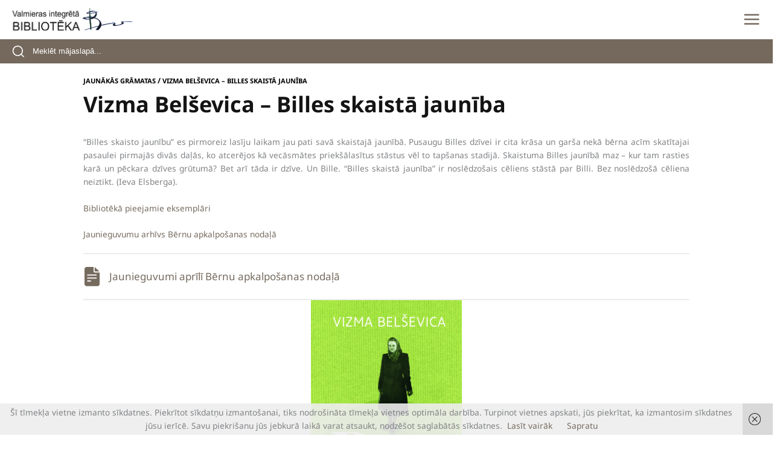

--- FILE ---
content_type: image/svg+xml
request_url: https://biblioteka.valmiera.lv/content/uploads/2023/04/biblioteka-logo-ar-fonu.svg
body_size: 15393
content:
<?xml version="1.0" encoding="UTF-8"?> <svg xmlns="http://www.w3.org/2000/svg" version="1.2" viewBox="0 0 403 75" width="403" height="75"><title>biblioteka-logo (1)-svg</title><defs><image width="401" height="75" id="img1" href="[data-uri]"></image></defs><style> </style><rect width="403" height="75" id="Layer 1" style="fill: #ffffff"></rect><use id="img1" href="#img1" transform="matrix(1,0,0,1,1,0)"></use></svg> 

--- FILE ---
content_type: image/svg+xml
request_url: https://biblioteka.valmiera.lv/content/themes/biblioteka/assets/icons/clock_white.svg
body_size: 480
content:
<svg version="1.2" xmlns="http://www.w3.org/2000/svg" viewBox="0 0 25 24" width="25" height="24">
	<title>Rectangle 622</title>
	<style>
		.s0 { fill: #FFFFFF }
	</style>
	<path id="Rectangle 622" fill-rule="evenodd" class="s0" d="m24 11.5c0 6.4-5.1 11.5-11.5 11.5-6.4 0-11.5-5.1-11.5-11.5 0-6.4 5.1-11.5 11.5-11.5 6.3 0 11.5 5.2 11.5 11.5zm-7.6 3.9c-0.4 0.4-1.1 0.4-1.5 0l-3.1-3.2q-0.3-0.3-0.3-0.7v-6.3c0-0.6 0.4-1 1-1 0.6 0 1 0.4 1 1v5.9l2.9 2.8c0.4 0.4 0.4 1.1 0 1.5z"/>
</svg>

--- FILE ---
content_type: application/javascript
request_url: https://biblioteka.valmiera.lv/content/themes/biblioteka/assets/js/accessibility.js?ver=1.0.0
body_size: 1199
content:
/**
 *	jBility
 */
jQuery(document).ready(function($) {
    /*===================================================================
      *	jBility uses JsCookie to manager cookies.
      *	JsCookie is available on: https://github.com/urielcaire/jscookie
      *====================================================================*/
    function createCookie(name, value, days) {
        var expires = "";
        if (days) {
            var time = new Date();
            time.setTime(time.getTime() + (days * 24 * 60 * 60 * 1000));
        }
        document.cookie = name + "=" + value + expires + "; path=/";
    }

    function getCookie(name) {
        var nameEQ = name + "=";
        var ca = document.cookie.split(';');
        for (var i = 0; i < ca.length; i++) {
            var c = ca[i];
            while (c.charAt(0) == ' ') c = c.substring(1, c.length);
            if (c.indexOf(nameEQ) == 0) return c.substring(nameEQ.length, c.length);
        }
        return "";
    }

    function deleteCookie(name) {
        createCookie(name, "", -1);
    }

    function checkCookie(name) {
        var check = getCookie(name);
        if (check != "")
            return true;
        return false;
    }

    /*======================================
      *		jBility functions
      *======================================*/
    function addConstrast() {
        $('*').addClass('pagina-acessivel');
        $('img').addClass('f-transparent');
    }

    function removeConstrast() {
        $('*').removeClass('pagina-acessivel');
        $('img').removeClass('f-transparent');
    }

    if (checkCookie('ccontrast')) {
        addConstrast();
    }

    $('#contrast-button').click(function() {
        var ck = checkCookie('ccontrast');
        if (ck) {
            deleteCookie('ccontrast');
            removeConstrast();
        } else {
            createCookie('ccontrast', 'cookieContrast');
            addConstrast();
        }
    });

    var $affectedElements = $("body").find("*");

    $affectedElements.each(function() {
        var $this = $(this);
        $this.data("orig-size", $this.css("font-size"));
    });

    if (checkCookie('ratio')) {
        changeFontSize(parseFloat(getCookie('ratio')), true);
    }

    $("#increaseFont").click(function() {
        changeFontSize(1.1);
        setRatioClass();
    })

    $("#decreaseFont").click(function() {
        changeFontSize(0.8);
        setRatioClass();
    })

    $("#resetFont").click(function() {
        resetFont();
        deleteCookie('ratio');
        setRatioClass();
    })

    function resetFont() {
        $affectedElements.each(function() {
            var $this = $(this);
            $this.css("font-size", $this.data("orig-size"));
            $this.removeClass('increased');
        });
    }

    function changeFontSize(ratio, change = false) {
        if (parseFloat(getCookie('ratio')) != ratio || change == true) {
            resetFont();
            var elClass = '';

            if (ratio == 1.1) {
                elClass = 'increased';
            }

            $affectedElements.each(function() {
                var $this = $(this);
                $this.removeClass('increased');
                $this.css("font-size", parseInt($this.css("font-size")) * ratio);
                $this.addClass(elClass);
            });
        }

        createCookie('ratio', ratio);
    }

    setRatioClass();
    setLanguageClass();

    function setRatioClass() {
        $(".btn-group a").removeClass("active-ratio");

        switch (getCookie('ratio')) {
            case '0.8':
                $(".decrease-me").addClass("active-ratio");
                break;
            case '1.1':
                $(".increase-me").addClass("active-ratio");
                break;
            default:
                $(".reset-me").addClass("active-ratio");
                break;
        }
    }

    function setLanguageClass(el) {
        var cookie = getCookie('googtrans');

        switch(cookie) {
            case '/lv/en':
                $(".en-lang").addClass("active-lang");
                break;
            case '/lv/ru':
                $(".ru-lang").addClass("active-lang");
                break;
            default:
                $(".lv-lang").addClass("active-lang");
        }
    }

    $(document).on('click', '.glink', function() {
        $(".language-link a").removeClass("active-lang");
        $(this).addClass('active-lang');
    });
});


--- FILE ---
content_type: image/svg+xml
request_url: https://biblioteka.valmiera.lv/content/themes/biblioteka/assets/icons/document.svg
body_size: 751
content:
<svg version="1.2" xmlns="http://www.w3.org/2000/svg" viewBox="0 0 28 33" width="28" height="33">
	<title>Rectangle 624</title>
	<style>
		.s0 { fill: #756a5e } 
	</style>
	<path id="Rectangle 624" fill-rule="evenodd" class="s0" d="m26 10.1v18.6c0 1.8-1.5 3.3-3.4 3.3h-17.2c-1.9 0-3.4-1.5-3.4-3.3v-24.4c0-1.8 1.5-3.3 3.4-3.3h11v7c0 1.1 1 2.1 2.2 2.1zm-19.9 13.6c0 0.5 0.4 0.9 0.9 0.9h4.5c0.5 0 0.9-0.4 0.9-0.9 0-0.5-0.4-0.9-0.9-0.9h-4.5c-0.5 0-0.9 0.4-0.9 0.9zm0.9-3.9h13.5c0.5 0 1-0.4 1-0.9 0-0.5-0.5-0.9-1-0.9h-13.5c-0.5 0-0.9 0.4-0.9 0.9 0 0.5 0.4 0.9 0.9 0.9zm0-6.7c-0.5 0-0.9 0.4-0.9 0.9 0 0.5 0.4 0.9 0.9 0.9h13.5c0.5 0 1-0.4 1-0.9 0-0.5-0.5-0.9-1-0.9zm11.2-5.1v-6.6q0.5 0.2 0.8 0.5l5.9 5.5q0.4 0.4 0.7 0.9h-7.1c-0.1 0-0.3-0.2-0.3-0.3z"/>
</svg>

--- FILE ---
content_type: image/svg+xml
request_url: https://biblioteka.valmiera.lv/content/uploads/2022/05/mail_icon.svg
body_size: 696
content:
<?xml version="1.0" encoding="UTF-8"?> <svg xmlns="http://www.w3.org/2000/svg" version="1.2" viewBox="0 0 21 17" width="50" height="40"><title>Layer 1</title><style> tspan { white-space:pre } .shp0 { fill: #ffffff } </style><g id="Layer 1"><g id="&lt;Group&gt;"><path id="&lt;Path&gt;" class="shp0" d="M9.85 8.8C10.23 9.02 10.69 9.02 11.07 8.8L20.88 3.17C20.72 1.67 19.46 0.5 17.92 0.5L3 0.5C1.46 0.5 0.2 1.67 0.03 3.17L9.85 8.8Z"></path><path id="&lt;Path&gt;" class="shp0" d="M12.06 10.54C11.57 10.82 11.01 10.96 10.46 10.96C9.9 10.96 9.35 10.82 8.85 10.54L0 5.45L0 13.25C0 14.91 1.34 16.25 3 16.25L17.92 16.25C19.57 16.25 20.92 14.91 20.92 13.25L20.92 5.45L12.06 10.54Z"></path></g></g></svg> 